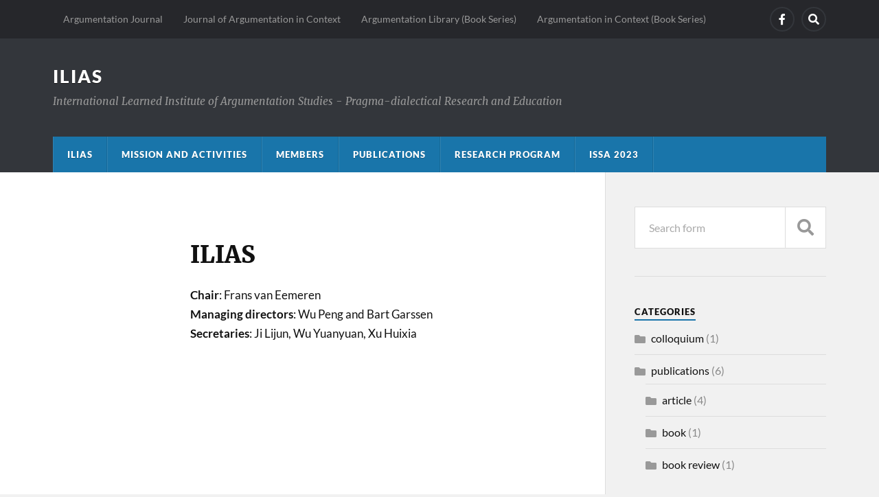

--- FILE ---
content_type: text/html; charset=UTF-8
request_url: https://ilias-argumentation.com/
body_size: 30768
content:
<!DOCTYPE html>

<html class="no-js" lang="en-US">

	<head profile="http://gmpg.org/xfn/11">
		
		<meta http-equiv="Content-Type" content="text/html; charset=UTF-8" />
		<meta name="viewport" content="width=device-width, initial-scale=1.0" >
		 
		<meta name='robots' content='index, follow, max-image-preview:large, max-snippet:-1, max-video-preview:-1' />
	<style>img:is([sizes="auto" i], [sizes^="auto," i]) { contain-intrinsic-size: 3000px 1500px }</style>
	<script>document.documentElement.className = document.documentElement.className.replace("no-js","js");</script>

	<!-- This site is optimized with the Yoast SEO plugin v24.7 - https://yoast.com/wordpress/plugins/seo/ -->
	<title>- ILIAS</title>
	<link rel="canonical" href="https://ilias-argumentation.com/" />
	<meta property="og:locale" content="en_US" />
	<meta property="og:type" content="website" />
	<meta property="og:title" content="- ILIAS" />
	<meta property="og:url" content="https://ilias-argumentation.com/" />
	<meta property="og:site_name" content="ILIAS" />
	<meta property="article:modified_time" content="2021-01-11T14:22:12+00:00" />
	<meta name="twitter:card" content="summary_large_image" />
	<script type="application/ld+json" class="yoast-schema-graph">{"@context":"https://schema.org","@graph":[{"@type":"WebPage","@id":"https://ilias-argumentation.com/","url":"https://ilias-argumentation.com/","name":"- ILIAS","isPartOf":{"@id":"https://ilias-argumentation.com/#website"},"datePublished":"2021-01-11T13:13:57+00:00","dateModified":"2021-01-11T14:22:12+00:00","breadcrumb":{"@id":"https://ilias-argumentation.com/#breadcrumb"},"inLanguage":"en-US","potentialAction":[{"@type":"ReadAction","target":["https://ilias-argumentation.com/"]}]},{"@type":"BreadcrumbList","@id":"https://ilias-argumentation.com/#breadcrumb","itemListElement":[{"@type":"ListItem","position":1,"name":"Home"}]},{"@type":"WebSite","@id":"https://ilias-argumentation.com/#website","url":"https://ilias-argumentation.com/","name":"ILIAS","description":"International Learned Institute of Argumentation Studies - Pragma-dialectical Research and Education","potentialAction":[{"@type":"SearchAction","target":{"@type":"EntryPoint","urlTemplate":"https://ilias-argumentation.com/?s={search_term_string}"},"query-input":{"@type":"PropertyValueSpecification","valueRequired":true,"valueName":"search_term_string"}}],"inLanguage":"en-US"}]}</script>
	<!-- / Yoast SEO plugin. -->


<link rel="alternate" type="application/rss+xml" title="ILIAS &raquo; Feed" href="https://ilias-argumentation.com/feed/" />
<link rel="alternate" type="application/rss+xml" title="ILIAS &raquo; Comments Feed" href="https://ilias-argumentation.com/comments/feed/" />
<script type="text/javascript">
/* <![CDATA[ */
window._wpemojiSettings = {"baseUrl":"https:\/\/s.w.org\/images\/core\/emoji\/15.0.3\/72x72\/","ext":".png","svgUrl":"https:\/\/s.w.org\/images\/core\/emoji\/15.0.3\/svg\/","svgExt":".svg","source":{"concatemoji":"https:\/\/ilias-argumentation.com\/wp-includes\/js\/wp-emoji-release.min.js?ver=6.7.4"}};
/*! This file is auto-generated */
!function(i,n){var o,s,e;function c(e){try{var t={supportTests:e,timestamp:(new Date).valueOf()};sessionStorage.setItem(o,JSON.stringify(t))}catch(e){}}function p(e,t,n){e.clearRect(0,0,e.canvas.width,e.canvas.height),e.fillText(t,0,0);var t=new Uint32Array(e.getImageData(0,0,e.canvas.width,e.canvas.height).data),r=(e.clearRect(0,0,e.canvas.width,e.canvas.height),e.fillText(n,0,0),new Uint32Array(e.getImageData(0,0,e.canvas.width,e.canvas.height).data));return t.every(function(e,t){return e===r[t]})}function u(e,t,n){switch(t){case"flag":return n(e,"\ud83c\udff3\ufe0f\u200d\u26a7\ufe0f","\ud83c\udff3\ufe0f\u200b\u26a7\ufe0f")?!1:!n(e,"\ud83c\uddfa\ud83c\uddf3","\ud83c\uddfa\u200b\ud83c\uddf3")&&!n(e,"\ud83c\udff4\udb40\udc67\udb40\udc62\udb40\udc65\udb40\udc6e\udb40\udc67\udb40\udc7f","\ud83c\udff4\u200b\udb40\udc67\u200b\udb40\udc62\u200b\udb40\udc65\u200b\udb40\udc6e\u200b\udb40\udc67\u200b\udb40\udc7f");case"emoji":return!n(e,"\ud83d\udc26\u200d\u2b1b","\ud83d\udc26\u200b\u2b1b")}return!1}function f(e,t,n){var r="undefined"!=typeof WorkerGlobalScope&&self instanceof WorkerGlobalScope?new OffscreenCanvas(300,150):i.createElement("canvas"),a=r.getContext("2d",{willReadFrequently:!0}),o=(a.textBaseline="top",a.font="600 32px Arial",{});return e.forEach(function(e){o[e]=t(a,e,n)}),o}function t(e){var t=i.createElement("script");t.src=e,t.defer=!0,i.head.appendChild(t)}"undefined"!=typeof Promise&&(o="wpEmojiSettingsSupports",s=["flag","emoji"],n.supports={everything:!0,everythingExceptFlag:!0},e=new Promise(function(e){i.addEventListener("DOMContentLoaded",e,{once:!0})}),new Promise(function(t){var n=function(){try{var e=JSON.parse(sessionStorage.getItem(o));if("object"==typeof e&&"number"==typeof e.timestamp&&(new Date).valueOf()<e.timestamp+604800&&"object"==typeof e.supportTests)return e.supportTests}catch(e){}return null}();if(!n){if("undefined"!=typeof Worker&&"undefined"!=typeof OffscreenCanvas&&"undefined"!=typeof URL&&URL.createObjectURL&&"undefined"!=typeof Blob)try{var e="postMessage("+f.toString()+"("+[JSON.stringify(s),u.toString(),p.toString()].join(",")+"));",r=new Blob([e],{type:"text/javascript"}),a=new Worker(URL.createObjectURL(r),{name:"wpTestEmojiSupports"});return void(a.onmessage=function(e){c(n=e.data),a.terminate(),t(n)})}catch(e){}c(n=f(s,u,p))}t(n)}).then(function(e){for(var t in e)n.supports[t]=e[t],n.supports.everything=n.supports.everything&&n.supports[t],"flag"!==t&&(n.supports.everythingExceptFlag=n.supports.everythingExceptFlag&&n.supports[t]);n.supports.everythingExceptFlag=n.supports.everythingExceptFlag&&!n.supports.flag,n.DOMReady=!1,n.readyCallback=function(){n.DOMReady=!0}}).then(function(){return e}).then(function(){var e;n.supports.everything||(n.readyCallback(),(e=n.source||{}).concatemoji?t(e.concatemoji):e.wpemoji&&e.twemoji&&(t(e.twemoji),t(e.wpemoji)))}))}((window,document),window._wpemojiSettings);
/* ]]> */
</script>
<style id='wp-emoji-styles-inline-css' type='text/css'>

	img.wp-smiley, img.emoji {
		display: inline !important;
		border: none !important;
		box-shadow: none !important;
		height: 1em !important;
		width: 1em !important;
		margin: 0 0.07em !important;
		vertical-align: -0.1em !important;
		background: none !important;
		padding: 0 !important;
	}
</style>
<link rel='stylesheet' id='wp-block-library-css' href='https://ilias-argumentation.com/wp-includes/css/dist/block-library/style.min.css?ver=6.7.4' type='text/css' media='all' />
<style id='classic-theme-styles-inline-css' type='text/css'>
/*! This file is auto-generated */
.wp-block-button__link{color:#fff;background-color:#32373c;border-radius:9999px;box-shadow:none;text-decoration:none;padding:calc(.667em + 2px) calc(1.333em + 2px);font-size:1.125em}.wp-block-file__button{background:#32373c;color:#fff;text-decoration:none}
</style>
<style id='global-styles-inline-css' type='text/css'>
:root{--wp--preset--aspect-ratio--square: 1;--wp--preset--aspect-ratio--4-3: 4/3;--wp--preset--aspect-ratio--3-4: 3/4;--wp--preset--aspect-ratio--3-2: 3/2;--wp--preset--aspect-ratio--2-3: 2/3;--wp--preset--aspect-ratio--16-9: 16/9;--wp--preset--aspect-ratio--9-16: 9/16;--wp--preset--color--black: #111;--wp--preset--color--cyan-bluish-gray: #abb8c3;--wp--preset--color--white: #fff;--wp--preset--color--pale-pink: #f78da7;--wp--preset--color--vivid-red: #cf2e2e;--wp--preset--color--luminous-vivid-orange: #ff6900;--wp--preset--color--luminous-vivid-amber: #fcb900;--wp--preset--color--light-green-cyan: #7bdcb5;--wp--preset--color--vivid-green-cyan: #00d084;--wp--preset--color--pale-cyan-blue: #8ed1fc;--wp--preset--color--vivid-cyan-blue: #0693e3;--wp--preset--color--vivid-purple: #9b51e0;--wp--preset--color--accent: #1975aa;--wp--preset--color--dark-gray: #333;--wp--preset--color--medium-gray: #555;--wp--preset--color--light-gray: #777;--wp--preset--gradient--vivid-cyan-blue-to-vivid-purple: linear-gradient(135deg,rgba(6,147,227,1) 0%,rgb(155,81,224) 100%);--wp--preset--gradient--light-green-cyan-to-vivid-green-cyan: linear-gradient(135deg,rgb(122,220,180) 0%,rgb(0,208,130) 100%);--wp--preset--gradient--luminous-vivid-amber-to-luminous-vivid-orange: linear-gradient(135deg,rgba(252,185,0,1) 0%,rgba(255,105,0,1) 100%);--wp--preset--gradient--luminous-vivid-orange-to-vivid-red: linear-gradient(135deg,rgba(255,105,0,1) 0%,rgb(207,46,46) 100%);--wp--preset--gradient--very-light-gray-to-cyan-bluish-gray: linear-gradient(135deg,rgb(238,238,238) 0%,rgb(169,184,195) 100%);--wp--preset--gradient--cool-to-warm-spectrum: linear-gradient(135deg,rgb(74,234,220) 0%,rgb(151,120,209) 20%,rgb(207,42,186) 40%,rgb(238,44,130) 60%,rgb(251,105,98) 80%,rgb(254,248,76) 100%);--wp--preset--gradient--blush-light-purple: linear-gradient(135deg,rgb(255,206,236) 0%,rgb(152,150,240) 100%);--wp--preset--gradient--blush-bordeaux: linear-gradient(135deg,rgb(254,205,165) 0%,rgb(254,45,45) 50%,rgb(107,0,62) 100%);--wp--preset--gradient--luminous-dusk: linear-gradient(135deg,rgb(255,203,112) 0%,rgb(199,81,192) 50%,rgb(65,88,208) 100%);--wp--preset--gradient--pale-ocean: linear-gradient(135deg,rgb(255,245,203) 0%,rgb(182,227,212) 50%,rgb(51,167,181) 100%);--wp--preset--gradient--electric-grass: linear-gradient(135deg,rgb(202,248,128) 0%,rgb(113,206,126) 100%);--wp--preset--gradient--midnight: linear-gradient(135deg,rgb(2,3,129) 0%,rgb(40,116,252) 100%);--wp--preset--font-size--small: 15px;--wp--preset--font-size--medium: 20px;--wp--preset--font-size--large: 24px;--wp--preset--font-size--x-large: 42px;--wp--preset--font-size--normal: 17px;--wp--preset--font-size--larger: 28px;--wp--preset--spacing--20: 0.44rem;--wp--preset--spacing--30: 0.67rem;--wp--preset--spacing--40: 1rem;--wp--preset--spacing--50: 1.5rem;--wp--preset--spacing--60: 2.25rem;--wp--preset--spacing--70: 3.38rem;--wp--preset--spacing--80: 5.06rem;--wp--preset--shadow--natural: 6px 6px 9px rgba(0, 0, 0, 0.2);--wp--preset--shadow--deep: 12px 12px 50px rgba(0, 0, 0, 0.4);--wp--preset--shadow--sharp: 6px 6px 0px rgba(0, 0, 0, 0.2);--wp--preset--shadow--outlined: 6px 6px 0px -3px rgba(255, 255, 255, 1), 6px 6px rgba(0, 0, 0, 1);--wp--preset--shadow--crisp: 6px 6px 0px rgba(0, 0, 0, 1);}:where(.is-layout-flex){gap: 0.5em;}:where(.is-layout-grid){gap: 0.5em;}body .is-layout-flex{display: flex;}.is-layout-flex{flex-wrap: wrap;align-items: center;}.is-layout-flex > :is(*, div){margin: 0;}body .is-layout-grid{display: grid;}.is-layout-grid > :is(*, div){margin: 0;}:where(.wp-block-columns.is-layout-flex){gap: 2em;}:where(.wp-block-columns.is-layout-grid){gap: 2em;}:where(.wp-block-post-template.is-layout-flex){gap: 1.25em;}:where(.wp-block-post-template.is-layout-grid){gap: 1.25em;}.has-black-color{color: var(--wp--preset--color--black) !important;}.has-cyan-bluish-gray-color{color: var(--wp--preset--color--cyan-bluish-gray) !important;}.has-white-color{color: var(--wp--preset--color--white) !important;}.has-pale-pink-color{color: var(--wp--preset--color--pale-pink) !important;}.has-vivid-red-color{color: var(--wp--preset--color--vivid-red) !important;}.has-luminous-vivid-orange-color{color: var(--wp--preset--color--luminous-vivid-orange) !important;}.has-luminous-vivid-amber-color{color: var(--wp--preset--color--luminous-vivid-amber) !important;}.has-light-green-cyan-color{color: var(--wp--preset--color--light-green-cyan) !important;}.has-vivid-green-cyan-color{color: var(--wp--preset--color--vivid-green-cyan) !important;}.has-pale-cyan-blue-color{color: var(--wp--preset--color--pale-cyan-blue) !important;}.has-vivid-cyan-blue-color{color: var(--wp--preset--color--vivid-cyan-blue) !important;}.has-vivid-purple-color{color: var(--wp--preset--color--vivid-purple) !important;}.has-black-background-color{background-color: var(--wp--preset--color--black) !important;}.has-cyan-bluish-gray-background-color{background-color: var(--wp--preset--color--cyan-bluish-gray) !important;}.has-white-background-color{background-color: var(--wp--preset--color--white) !important;}.has-pale-pink-background-color{background-color: var(--wp--preset--color--pale-pink) !important;}.has-vivid-red-background-color{background-color: var(--wp--preset--color--vivid-red) !important;}.has-luminous-vivid-orange-background-color{background-color: var(--wp--preset--color--luminous-vivid-orange) !important;}.has-luminous-vivid-amber-background-color{background-color: var(--wp--preset--color--luminous-vivid-amber) !important;}.has-light-green-cyan-background-color{background-color: var(--wp--preset--color--light-green-cyan) !important;}.has-vivid-green-cyan-background-color{background-color: var(--wp--preset--color--vivid-green-cyan) !important;}.has-pale-cyan-blue-background-color{background-color: var(--wp--preset--color--pale-cyan-blue) !important;}.has-vivid-cyan-blue-background-color{background-color: var(--wp--preset--color--vivid-cyan-blue) !important;}.has-vivid-purple-background-color{background-color: var(--wp--preset--color--vivid-purple) !important;}.has-black-border-color{border-color: var(--wp--preset--color--black) !important;}.has-cyan-bluish-gray-border-color{border-color: var(--wp--preset--color--cyan-bluish-gray) !important;}.has-white-border-color{border-color: var(--wp--preset--color--white) !important;}.has-pale-pink-border-color{border-color: var(--wp--preset--color--pale-pink) !important;}.has-vivid-red-border-color{border-color: var(--wp--preset--color--vivid-red) !important;}.has-luminous-vivid-orange-border-color{border-color: var(--wp--preset--color--luminous-vivid-orange) !important;}.has-luminous-vivid-amber-border-color{border-color: var(--wp--preset--color--luminous-vivid-amber) !important;}.has-light-green-cyan-border-color{border-color: var(--wp--preset--color--light-green-cyan) !important;}.has-vivid-green-cyan-border-color{border-color: var(--wp--preset--color--vivid-green-cyan) !important;}.has-pale-cyan-blue-border-color{border-color: var(--wp--preset--color--pale-cyan-blue) !important;}.has-vivid-cyan-blue-border-color{border-color: var(--wp--preset--color--vivid-cyan-blue) !important;}.has-vivid-purple-border-color{border-color: var(--wp--preset--color--vivid-purple) !important;}.has-vivid-cyan-blue-to-vivid-purple-gradient-background{background: var(--wp--preset--gradient--vivid-cyan-blue-to-vivid-purple) !important;}.has-light-green-cyan-to-vivid-green-cyan-gradient-background{background: var(--wp--preset--gradient--light-green-cyan-to-vivid-green-cyan) !important;}.has-luminous-vivid-amber-to-luminous-vivid-orange-gradient-background{background: var(--wp--preset--gradient--luminous-vivid-amber-to-luminous-vivid-orange) !important;}.has-luminous-vivid-orange-to-vivid-red-gradient-background{background: var(--wp--preset--gradient--luminous-vivid-orange-to-vivid-red) !important;}.has-very-light-gray-to-cyan-bluish-gray-gradient-background{background: var(--wp--preset--gradient--very-light-gray-to-cyan-bluish-gray) !important;}.has-cool-to-warm-spectrum-gradient-background{background: var(--wp--preset--gradient--cool-to-warm-spectrum) !important;}.has-blush-light-purple-gradient-background{background: var(--wp--preset--gradient--blush-light-purple) !important;}.has-blush-bordeaux-gradient-background{background: var(--wp--preset--gradient--blush-bordeaux) !important;}.has-luminous-dusk-gradient-background{background: var(--wp--preset--gradient--luminous-dusk) !important;}.has-pale-ocean-gradient-background{background: var(--wp--preset--gradient--pale-ocean) !important;}.has-electric-grass-gradient-background{background: var(--wp--preset--gradient--electric-grass) !important;}.has-midnight-gradient-background{background: var(--wp--preset--gradient--midnight) !important;}.has-small-font-size{font-size: var(--wp--preset--font-size--small) !important;}.has-medium-font-size{font-size: var(--wp--preset--font-size--medium) !important;}.has-large-font-size{font-size: var(--wp--preset--font-size--large) !important;}.has-x-large-font-size{font-size: var(--wp--preset--font-size--x-large) !important;}
:where(.wp-block-post-template.is-layout-flex){gap: 1.25em;}:where(.wp-block-post-template.is-layout-grid){gap: 1.25em;}
:where(.wp-block-columns.is-layout-flex){gap: 2em;}:where(.wp-block-columns.is-layout-grid){gap: 2em;}
:root :where(.wp-block-pullquote){font-size: 1.5em;line-height: 1.6;}
</style>
<link rel='stylesheet' id='rowling_google_fonts-css' href='https://ilias-argumentation.com/wp-content/themes/rowling/assets/css/fonts.css?ver=6.7.4' type='text/css' media='all' />
<link rel='stylesheet' id='rowling_fontawesome-css' href='https://ilias-argumentation.com/wp-content/themes/rowling/assets/css/font-awesome.min.css?ver=5.13.0' type='text/css' media='all' />
<link rel='stylesheet' id='rowling_style-css' href='https://ilias-argumentation.com/wp-content/themes/rowling/style.css?ver=2.1.1' type='text/css' media='all' />
<script type="text/javascript" src="https://ilias-argumentation.com/wp-includes/js/jquery/jquery.min.js?ver=3.7.1" id="jquery-core-js"></script>
<script type="text/javascript" src="https://ilias-argumentation.com/wp-includes/js/jquery/jquery-migrate.min.js?ver=3.4.1" id="jquery-migrate-js"></script>
<script type="text/javascript" src="https://ilias-argumentation.com/wp-content/themes/rowling/assets/js/flexslider.js?ver=1" id="rowling_flexslider-js"></script>
<script type="text/javascript" src="https://ilias-argumentation.com/wp-content/themes/rowling/assets/js/doubletaptogo.js?ver=1" id="rowling_doubletap-js"></script>
<link rel="https://api.w.org/" href="https://ilias-argumentation.com/wp-json/" /><link rel="alternate" title="JSON" type="application/json" href="https://ilias-argumentation.com/wp-json/wp/v2/pages/168" /><link rel="EditURI" type="application/rsd+xml" title="RSD" href="https://ilias-argumentation.com/xmlrpc.php?rsd" />
<meta name="generator" content="WordPress 6.7.4" />
<link rel='shortlink' href='https://ilias-argumentation.com/' />
<link rel="alternate" title="oEmbed (JSON)" type="application/json+oembed" href="https://ilias-argumentation.com/wp-json/oembed/1.0/embed?url=https%3A%2F%2Filias-argumentation.com%2F" />
<link rel="alternate" title="oEmbed (XML)" type="text/xml+oembed" href="https://ilias-argumentation.com/wp-json/oembed/1.0/embed?url=https%3A%2F%2Filias-argumentation.com%2F&#038;format=xml" />
<!-- Customizer CSS --><style type="text/css">a { color:#1975aa; }.blog-title a:hover { color:#1975aa; }.navigation .section-inner { background-color:#1975aa; }.primary-menu ul li:hover > a { color:#1975aa; }.search-container .search-button:hover { color:#1975aa; }.sticky .sticky-tag { background-color:#1975aa; }.sticky .sticky-tag:after { border-right-color:#1975aa; }.sticky .sticky-tag:after { border-left-color:#1975aa; }.post-categories { color:#1975aa; }.single .post-meta a { color:#1975aa; }.single .post-meta a:hover { border-bottom-color:#1975aa; }.single-post .post-image-caption .fa { color:#1975aa; }.related-post .category { color:#1975aa; }p.intro { color:#1975aa; }blockquote:after { color:#1975aa; }fieldset legend { background-color:#1975aa; }button, .button, .faux-button, :root .wp-block-button__link, :root .wp-block-file__button, input[type="button"], input[type="reset"], input[type="submit"] { background-color:#1975aa; }:root .has-accent-color { color:#1975aa; }:root .has-accent-background-color { background-color:#1975aa; }.page-edit-link { color:#1975aa; }.post-content .page-links a:hover { background-color:#1975aa; }.post-tags a:hover { background-color:#1975aa; }.post-tags a:hover:before { border-right-color:#1975aa; }.post-navigation h4 a:hover { color:#1975aa; }.comments-title-container .fa { color:#1975aa; }.comment-reply-title .fa { color:#1975aa; }.comments .pingbacks li a:hover { color:#1975aa; }.comment-header h4 a { color:#1975aa; }.bypostauthor .comment-author-icon { background-color:#1975aa; }.comments-nav a:hover { color:#1975aa; }.pingbacks-title { border-bottom-color:#1975aa; }.archive-title { border-bottom-color:#1975aa; }.archive-nav a:hover { color:#1975aa; }.widget-title { border-bottom-color:#1975aa; }.widget-content .textwidget a:hover { color:#1975aa; }.widget_archive li a:hover { color:#1975aa; }.widget_categories li a:hover { color:#1975aa; }.widget_meta li a:hover { color:#1975aa; }.widget_nav_menu li a:hover { color:#1975aa; }.widget_rss .widget-content ul a.rsswidget:hover { color:#1975aa; }#wp-calendar thead th { color:#1975aa; }#wp-calendar tfoot a:hover { color:#1975aa; }.widget .tagcloud a:hover { background-color:#1975aa; }.widget .tagcloud a:hover:before { border-right-color:#1975aa; }.footer .widget .tagcloud a:hover { background-color:#1975aa; }.footer .widget .tagcloud a:hover:before { border-right-color:#1975aa; }.wrapper .search-button:hover { color:#1975aa; }.to-the-top { background-color:#1975aa; }.credits .copyright a:hover { color:#1975aa; }.nav-toggle { background-color:#1975aa; }.mobile-menu { background-color:#1975aa; }</style><!--/Customizer CSS--><link rel="icon" href="https://ilias-argumentation.com/wp-content/uploads/2021/04/cropped-ilias-logo-1-32x32.png" sizes="32x32" />
<link rel="icon" href="https://ilias-argumentation.com/wp-content/uploads/2021/04/cropped-ilias-logo-1-192x192.png" sizes="192x192" />
<link rel="apple-touch-icon" href="https://ilias-argumentation.com/wp-content/uploads/2021/04/cropped-ilias-logo-1-180x180.png" />
<meta name="msapplication-TileImage" content="https://ilias-argumentation.com/wp-content/uploads/2021/04/cropped-ilias-logo-1-270x270.png" />
		<style type="text/css" id="wp-custom-css">
			.attribution {
	display:none;
}		</style>
			
	</head>
	
	<body class="home page-template-default page page-id-168">

		
		<a class="skip-link button" href="#site-content">Skip to the content</a>
		
				
			<div class="top-nav">
				
				<div class="section-inner group">

					
						<ul class="secondary-menu dropdown-menu reset-list-style">
							<li id="menu-item-125" class="menu-item menu-item-type-custom menu-item-object-custom menu-item-125"><a href="https://link.springer.com/journal/10503">Argumentation Journal</a></li>
<li id="menu-item-126" class="menu-item menu-item-type-custom menu-item-object-custom menu-item-126"><a href="https://benjamins.com/catalog/jaic">Journal of Argumentation in Context</a></li>
<li id="menu-item-196" class="menu-item menu-item-type-custom menu-item-object-custom menu-item-196"><a href="https://www.springer.com/series/5642?detailsPage=titles">Argumentation Library (Book Series)</a></li>
<li id="menu-item-197" class="menu-item menu-item-type-custom menu-item-object-custom menu-item-197"><a href="https://benjamins.com/catalog/aic">Argumentation in Context (Book Series)</a></li>
						</ul><!-- .secondary-menu -->

					
									
						<ul class="social-menu reset-list-style">
							<li id="menu-item-101" class="menu-item menu-item-type-custom menu-item-object-custom menu-item-101"><a href="http://facebook.com"><span class="screen-reader-text">FB</span></a></li>
<li id="menu-item-151" class="menu-item menu-item-type-custom menu-item-object-custom menu-item-151"><a class="search-toggle" href="?s"><span class="screen-reader-text">Search</span></a></li>						</ul><!-- .social-menu -->

									
				</div><!-- .section-inner -->
				
			</div><!-- .top-nav -->
			
				
		<div class="search-container">
			
			<div class="section-inner">
			
				
<form method="get" class="search-form" id="search-form-696f66213c600" action="https://ilias-argumentation.com/">
	<input type="search" class="search-field" placeholder="Search form" name="s" id="search-form-696f66213c602" /> 
	<button type="submit" class="search-button"><div class="fa fw fa-search"></div><span class="screen-reader-text">Search</span></button>
</form>			
			</div><!-- .section-inner -->
			
		</div><!-- .search-container -->
		
		<header class="header-wrapper">
		
			<div class="header">
					
				<div class="section-inner">
				
					
						<div class="blog-title">
							<a href="https://ilias-argumentation.com" rel="home">ILIAS</a>
						</div>
					
													<div class="blog-description"><p>International Learned Institute of Argumentation Studies - Pragma-dialectical Research and Education</p>
</div>
											
										
					<div class="nav-toggle">
						
						<div class="bars">
							<div class="bar"></div>
							<div class="bar"></div>
							<div class="bar"></div>
						</div>
						
					</div><!-- .nav-toggle -->
				
				</div><!-- .section-inner -->
				
			</div><!-- .header -->
			
			<div class="navigation">
				
				<div class="section-inner group">
					
					<ul class="primary-menu reset-list-style dropdown-menu">
						
						<li id="menu-item-23" class="menu-item menu-item-type-custom menu-item-object-custom current-menu-item current_page_item menu-item-home menu-item-23"><a href="http://ilias-argumentation.com/" aria-current="page">ILIAS</a></li>
<li id="menu-item-24" class="menu-item menu-item-type-post_type menu-item-object-page menu-item-24"><a href="https://ilias-argumentation.com/sample-page/">Mission and activities</a></li>
<li id="menu-item-46" class="menu-item menu-item-type-post_type menu-item-object-page menu-item-46"><a href="https://ilias-argumentation.com/members/">Members</a></li>
<li id="menu-item-106" class="menu-item menu-item-type-post_type menu-item-object-page menu-item-106"><a href="https://ilias-argumentation.com/publications/">Publications</a></li>
<li id="menu-item-58" class="menu-item menu-item-type-post_type menu-item-object-page menu-item-58"><a href="https://ilias-argumentation.com/pragma-dialectical-research-program/">Research program</a></li>
<li id="menu-item-68" class="menu-item menu-item-type-post_type menu-item-object-page menu-item-68"><a href="https://ilias-argumentation.com/issa/">ISSA 2023</a></li>
															
					</ul>
					
				</div><!-- .section-inner -->
				
			</div><!-- .navigation -->
				
			<ul class="mobile-menu reset-list-style">
				
				<li class="menu-item menu-item-type-custom menu-item-object-custom current-menu-item current_page_item menu-item-home menu-item-23"><a href="http://ilias-argumentation.com/" aria-current="page">ILIAS</a></li>
<li class="menu-item menu-item-type-post_type menu-item-object-page menu-item-24"><a href="https://ilias-argumentation.com/sample-page/">Mission and activities</a></li>
<li class="menu-item menu-item-type-post_type menu-item-object-page menu-item-46"><a href="https://ilias-argumentation.com/members/">Members</a></li>
<li class="menu-item menu-item-type-post_type menu-item-object-page menu-item-106"><a href="https://ilias-argumentation.com/publications/">Publications</a></li>
<li class="menu-item menu-item-type-post_type menu-item-object-page menu-item-58"><a href="https://ilias-argumentation.com/pragma-dialectical-research-program/">Research program</a></li>
<li class="menu-item menu-item-type-post_type menu-item-object-page menu-item-68"><a href="https://ilias-argumentation.com/issa/">ISSA 2023</a></li>
				
			</ul><!-- .mobile-menu -->
				
		</header><!-- .header-wrapper -->

		<main id="site-content">
<div class="wrapper section-inner group">
	
	<div class="content">
												        
				
				<article id="post-168" class="single single-post group post-168 page type-page status-publish hentry">
					
					<div class="post-header">
											
												
					</div><!-- .post-header -->
					
												
					<div class="post-inner">
		
						<div class="post-content entry-content">
						
							
<div class="wp-block-uagb-advanced-heading uagb-block-f680e9e5"><h2 class="uagb-heading-text">ILIAS</h2><div class="uagb-separator-wrap"><div class="uagb-separator"></div></div><p class="uagb-desc-text"><strong>Chair</strong>: Frans van Eemeren<br><strong>Managing directors</strong>: Wu Peng and Bart Garssen<br><strong>Secretaries</strong>: Ji Lijun, Wu Yuanyuan, Xu Huixia</p></div>
						
						</div><!-- .post-content -->

																
					</div><!-- .post-inner -->
					
				</article><!-- .post -->
				
					
	</div><!-- .content -->
	
	<div class="sidebar">

	<div class="widgets"><div class="widget widget_search"><div class="widget-content">
<form method="get" class="search-form" id="search-form-696f6621417d4" action="https://ilias-argumentation.com/">
	<input type="search" class="search-field" placeholder="Search form" name="s" id="search-form-696f6621417d7" /> 
	<button type="submit" class="search-button"><div class="fa fw fa-search"></div><span class="screen-reader-text">Search</span></button>
</form></div></div><div class="widget widget_categories"><div class="widget-content"><h3 class="widget-title">Categories</h3>
			<ul>
					<li class="cat-item cat-item-4"><a href="https://ilias-argumentation.com/category/colloquium/">colloquium</a> (1)
</li>
	<li class="cat-item cat-item-7"><a href="https://ilias-argumentation.com/category/publications/">publications</a> (6)
<ul class='children'>
	<li class="cat-item cat-item-8"><a href="https://ilias-argumentation.com/category/publications/article/">article</a> (4)
</li>
	<li class="cat-item cat-item-18"><a href="https://ilias-argumentation.com/category/publications/book-publications/">book</a> (1)
</li>
	<li class="cat-item cat-item-22"><a href="https://ilias-argumentation.com/category/publications/book-review/">book review</a> (1)
</li>
</ul>
</li>
			</ul>

			</div></div><div class="widget widget_archive"><div class="widget-content"><h3 class="widget-title">Archives</h3>
			<ul>
					<li><a href='https://ilias-argumentation.com/2019/07/'>July 2019</a>&nbsp;(3)</li>
	<li><a href='https://ilias-argumentation.com/2019/06/'>June 2019</a>&nbsp;(1)</li>
	<li><a href='https://ilias-argumentation.com/2019/04/'>April 2019</a>&nbsp;(1)</li>
	<li><a href='https://ilias-argumentation.com/2018/12/'>December 2018</a>&nbsp;(1)</li>
	<li><a href='https://ilias-argumentation.com/2018/09/'>September 2018</a>&nbsp;(1)</li>
			</ul>

			</div></div></div>
</div>	
</div><!-- .wrapper -->
		
		</main><!-- #site-content -->

		<footer class="credits">
					
			<div class="section-inner">
				
				<a href="#" class="to-the-top">
					<div class="fa fw fa-angle-up"></div>
					<span class="screen-reader-text">To the top</span>
				</a>
				
				<p class="copyright">&copy; 2026 <a href="https://ilias-argumentation.com/" rel="home">ILIAS</a></p>
				
				<p class="attribution">Theme by <a href="https://www.andersnoren.se">Anders Nor&eacute;n</a></p>
				
			</div><!-- .section-inner -->
			
		</footer><!-- .credits -->

		<script type="text/javascript" src="https://ilias-argumentation.com/wp-content/themes/rowling/assets/js/global.js?ver=2.1.1" id="rowling_global-js"></script>
<script type="text/javascript" src="https://ilias-argumentation.com/wp-includes/js/comment-reply.min.js?ver=6.7.4" id="comment-reply-js" async="async" data-wp-strategy="async"></script>

	</body>
	
</html>